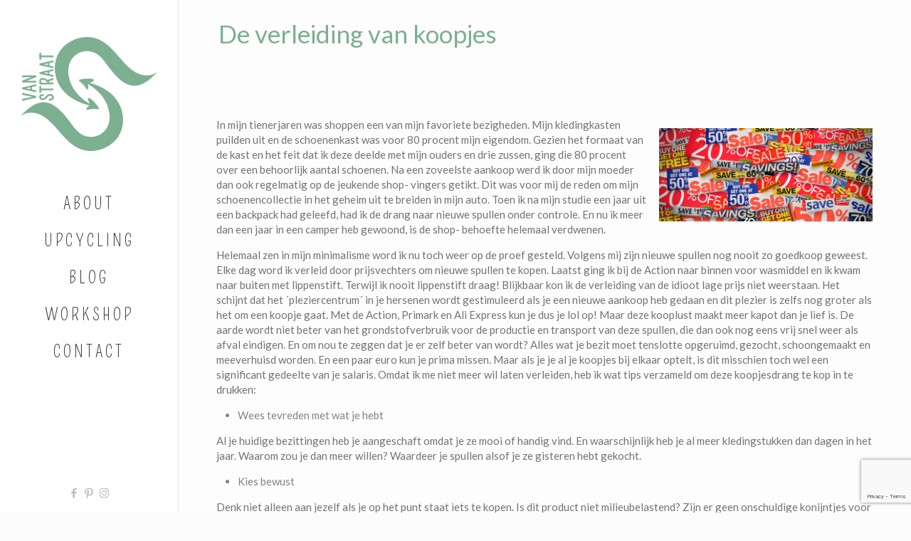

--- FILE ---
content_type: text/html; charset=utf-8
request_url: https://www.google.com/recaptcha/api2/anchor?ar=1&k=6LeG278UAAAAADAgQJeP2NRAI5IiuwaloQDVD7Li&co=aHR0cHM6Ly92YW5zdHJhYXQubmw6NDQz&hl=en&v=PoyoqOPhxBO7pBk68S4YbpHZ&size=invisible&anchor-ms=20000&execute-ms=30000&cb=fd4n6oeohxlp
body_size: 48847
content:
<!DOCTYPE HTML><html dir="ltr" lang="en"><head><meta http-equiv="Content-Type" content="text/html; charset=UTF-8">
<meta http-equiv="X-UA-Compatible" content="IE=edge">
<title>reCAPTCHA</title>
<style type="text/css">
/* cyrillic-ext */
@font-face {
  font-family: 'Roboto';
  font-style: normal;
  font-weight: 400;
  font-stretch: 100%;
  src: url(//fonts.gstatic.com/s/roboto/v48/KFO7CnqEu92Fr1ME7kSn66aGLdTylUAMa3GUBHMdazTgWw.woff2) format('woff2');
  unicode-range: U+0460-052F, U+1C80-1C8A, U+20B4, U+2DE0-2DFF, U+A640-A69F, U+FE2E-FE2F;
}
/* cyrillic */
@font-face {
  font-family: 'Roboto';
  font-style: normal;
  font-weight: 400;
  font-stretch: 100%;
  src: url(//fonts.gstatic.com/s/roboto/v48/KFO7CnqEu92Fr1ME7kSn66aGLdTylUAMa3iUBHMdazTgWw.woff2) format('woff2');
  unicode-range: U+0301, U+0400-045F, U+0490-0491, U+04B0-04B1, U+2116;
}
/* greek-ext */
@font-face {
  font-family: 'Roboto';
  font-style: normal;
  font-weight: 400;
  font-stretch: 100%;
  src: url(//fonts.gstatic.com/s/roboto/v48/KFO7CnqEu92Fr1ME7kSn66aGLdTylUAMa3CUBHMdazTgWw.woff2) format('woff2');
  unicode-range: U+1F00-1FFF;
}
/* greek */
@font-face {
  font-family: 'Roboto';
  font-style: normal;
  font-weight: 400;
  font-stretch: 100%;
  src: url(//fonts.gstatic.com/s/roboto/v48/KFO7CnqEu92Fr1ME7kSn66aGLdTylUAMa3-UBHMdazTgWw.woff2) format('woff2');
  unicode-range: U+0370-0377, U+037A-037F, U+0384-038A, U+038C, U+038E-03A1, U+03A3-03FF;
}
/* math */
@font-face {
  font-family: 'Roboto';
  font-style: normal;
  font-weight: 400;
  font-stretch: 100%;
  src: url(//fonts.gstatic.com/s/roboto/v48/KFO7CnqEu92Fr1ME7kSn66aGLdTylUAMawCUBHMdazTgWw.woff2) format('woff2');
  unicode-range: U+0302-0303, U+0305, U+0307-0308, U+0310, U+0312, U+0315, U+031A, U+0326-0327, U+032C, U+032F-0330, U+0332-0333, U+0338, U+033A, U+0346, U+034D, U+0391-03A1, U+03A3-03A9, U+03B1-03C9, U+03D1, U+03D5-03D6, U+03F0-03F1, U+03F4-03F5, U+2016-2017, U+2034-2038, U+203C, U+2040, U+2043, U+2047, U+2050, U+2057, U+205F, U+2070-2071, U+2074-208E, U+2090-209C, U+20D0-20DC, U+20E1, U+20E5-20EF, U+2100-2112, U+2114-2115, U+2117-2121, U+2123-214F, U+2190, U+2192, U+2194-21AE, U+21B0-21E5, U+21F1-21F2, U+21F4-2211, U+2213-2214, U+2216-22FF, U+2308-230B, U+2310, U+2319, U+231C-2321, U+2336-237A, U+237C, U+2395, U+239B-23B7, U+23D0, U+23DC-23E1, U+2474-2475, U+25AF, U+25B3, U+25B7, U+25BD, U+25C1, U+25CA, U+25CC, U+25FB, U+266D-266F, U+27C0-27FF, U+2900-2AFF, U+2B0E-2B11, U+2B30-2B4C, U+2BFE, U+3030, U+FF5B, U+FF5D, U+1D400-1D7FF, U+1EE00-1EEFF;
}
/* symbols */
@font-face {
  font-family: 'Roboto';
  font-style: normal;
  font-weight: 400;
  font-stretch: 100%;
  src: url(//fonts.gstatic.com/s/roboto/v48/KFO7CnqEu92Fr1ME7kSn66aGLdTylUAMaxKUBHMdazTgWw.woff2) format('woff2');
  unicode-range: U+0001-000C, U+000E-001F, U+007F-009F, U+20DD-20E0, U+20E2-20E4, U+2150-218F, U+2190, U+2192, U+2194-2199, U+21AF, U+21E6-21F0, U+21F3, U+2218-2219, U+2299, U+22C4-22C6, U+2300-243F, U+2440-244A, U+2460-24FF, U+25A0-27BF, U+2800-28FF, U+2921-2922, U+2981, U+29BF, U+29EB, U+2B00-2BFF, U+4DC0-4DFF, U+FFF9-FFFB, U+10140-1018E, U+10190-1019C, U+101A0, U+101D0-101FD, U+102E0-102FB, U+10E60-10E7E, U+1D2C0-1D2D3, U+1D2E0-1D37F, U+1F000-1F0FF, U+1F100-1F1AD, U+1F1E6-1F1FF, U+1F30D-1F30F, U+1F315, U+1F31C, U+1F31E, U+1F320-1F32C, U+1F336, U+1F378, U+1F37D, U+1F382, U+1F393-1F39F, U+1F3A7-1F3A8, U+1F3AC-1F3AF, U+1F3C2, U+1F3C4-1F3C6, U+1F3CA-1F3CE, U+1F3D4-1F3E0, U+1F3ED, U+1F3F1-1F3F3, U+1F3F5-1F3F7, U+1F408, U+1F415, U+1F41F, U+1F426, U+1F43F, U+1F441-1F442, U+1F444, U+1F446-1F449, U+1F44C-1F44E, U+1F453, U+1F46A, U+1F47D, U+1F4A3, U+1F4B0, U+1F4B3, U+1F4B9, U+1F4BB, U+1F4BF, U+1F4C8-1F4CB, U+1F4D6, U+1F4DA, U+1F4DF, U+1F4E3-1F4E6, U+1F4EA-1F4ED, U+1F4F7, U+1F4F9-1F4FB, U+1F4FD-1F4FE, U+1F503, U+1F507-1F50B, U+1F50D, U+1F512-1F513, U+1F53E-1F54A, U+1F54F-1F5FA, U+1F610, U+1F650-1F67F, U+1F687, U+1F68D, U+1F691, U+1F694, U+1F698, U+1F6AD, U+1F6B2, U+1F6B9-1F6BA, U+1F6BC, U+1F6C6-1F6CF, U+1F6D3-1F6D7, U+1F6E0-1F6EA, U+1F6F0-1F6F3, U+1F6F7-1F6FC, U+1F700-1F7FF, U+1F800-1F80B, U+1F810-1F847, U+1F850-1F859, U+1F860-1F887, U+1F890-1F8AD, U+1F8B0-1F8BB, U+1F8C0-1F8C1, U+1F900-1F90B, U+1F93B, U+1F946, U+1F984, U+1F996, U+1F9E9, U+1FA00-1FA6F, U+1FA70-1FA7C, U+1FA80-1FA89, U+1FA8F-1FAC6, U+1FACE-1FADC, U+1FADF-1FAE9, U+1FAF0-1FAF8, U+1FB00-1FBFF;
}
/* vietnamese */
@font-face {
  font-family: 'Roboto';
  font-style: normal;
  font-weight: 400;
  font-stretch: 100%;
  src: url(//fonts.gstatic.com/s/roboto/v48/KFO7CnqEu92Fr1ME7kSn66aGLdTylUAMa3OUBHMdazTgWw.woff2) format('woff2');
  unicode-range: U+0102-0103, U+0110-0111, U+0128-0129, U+0168-0169, U+01A0-01A1, U+01AF-01B0, U+0300-0301, U+0303-0304, U+0308-0309, U+0323, U+0329, U+1EA0-1EF9, U+20AB;
}
/* latin-ext */
@font-face {
  font-family: 'Roboto';
  font-style: normal;
  font-weight: 400;
  font-stretch: 100%;
  src: url(//fonts.gstatic.com/s/roboto/v48/KFO7CnqEu92Fr1ME7kSn66aGLdTylUAMa3KUBHMdazTgWw.woff2) format('woff2');
  unicode-range: U+0100-02BA, U+02BD-02C5, U+02C7-02CC, U+02CE-02D7, U+02DD-02FF, U+0304, U+0308, U+0329, U+1D00-1DBF, U+1E00-1E9F, U+1EF2-1EFF, U+2020, U+20A0-20AB, U+20AD-20C0, U+2113, U+2C60-2C7F, U+A720-A7FF;
}
/* latin */
@font-face {
  font-family: 'Roboto';
  font-style: normal;
  font-weight: 400;
  font-stretch: 100%;
  src: url(//fonts.gstatic.com/s/roboto/v48/KFO7CnqEu92Fr1ME7kSn66aGLdTylUAMa3yUBHMdazQ.woff2) format('woff2');
  unicode-range: U+0000-00FF, U+0131, U+0152-0153, U+02BB-02BC, U+02C6, U+02DA, U+02DC, U+0304, U+0308, U+0329, U+2000-206F, U+20AC, U+2122, U+2191, U+2193, U+2212, U+2215, U+FEFF, U+FFFD;
}
/* cyrillic-ext */
@font-face {
  font-family: 'Roboto';
  font-style: normal;
  font-weight: 500;
  font-stretch: 100%;
  src: url(//fonts.gstatic.com/s/roboto/v48/KFO7CnqEu92Fr1ME7kSn66aGLdTylUAMa3GUBHMdazTgWw.woff2) format('woff2');
  unicode-range: U+0460-052F, U+1C80-1C8A, U+20B4, U+2DE0-2DFF, U+A640-A69F, U+FE2E-FE2F;
}
/* cyrillic */
@font-face {
  font-family: 'Roboto';
  font-style: normal;
  font-weight: 500;
  font-stretch: 100%;
  src: url(//fonts.gstatic.com/s/roboto/v48/KFO7CnqEu92Fr1ME7kSn66aGLdTylUAMa3iUBHMdazTgWw.woff2) format('woff2');
  unicode-range: U+0301, U+0400-045F, U+0490-0491, U+04B0-04B1, U+2116;
}
/* greek-ext */
@font-face {
  font-family: 'Roboto';
  font-style: normal;
  font-weight: 500;
  font-stretch: 100%;
  src: url(//fonts.gstatic.com/s/roboto/v48/KFO7CnqEu92Fr1ME7kSn66aGLdTylUAMa3CUBHMdazTgWw.woff2) format('woff2');
  unicode-range: U+1F00-1FFF;
}
/* greek */
@font-face {
  font-family: 'Roboto';
  font-style: normal;
  font-weight: 500;
  font-stretch: 100%;
  src: url(//fonts.gstatic.com/s/roboto/v48/KFO7CnqEu92Fr1ME7kSn66aGLdTylUAMa3-UBHMdazTgWw.woff2) format('woff2');
  unicode-range: U+0370-0377, U+037A-037F, U+0384-038A, U+038C, U+038E-03A1, U+03A3-03FF;
}
/* math */
@font-face {
  font-family: 'Roboto';
  font-style: normal;
  font-weight: 500;
  font-stretch: 100%;
  src: url(//fonts.gstatic.com/s/roboto/v48/KFO7CnqEu92Fr1ME7kSn66aGLdTylUAMawCUBHMdazTgWw.woff2) format('woff2');
  unicode-range: U+0302-0303, U+0305, U+0307-0308, U+0310, U+0312, U+0315, U+031A, U+0326-0327, U+032C, U+032F-0330, U+0332-0333, U+0338, U+033A, U+0346, U+034D, U+0391-03A1, U+03A3-03A9, U+03B1-03C9, U+03D1, U+03D5-03D6, U+03F0-03F1, U+03F4-03F5, U+2016-2017, U+2034-2038, U+203C, U+2040, U+2043, U+2047, U+2050, U+2057, U+205F, U+2070-2071, U+2074-208E, U+2090-209C, U+20D0-20DC, U+20E1, U+20E5-20EF, U+2100-2112, U+2114-2115, U+2117-2121, U+2123-214F, U+2190, U+2192, U+2194-21AE, U+21B0-21E5, U+21F1-21F2, U+21F4-2211, U+2213-2214, U+2216-22FF, U+2308-230B, U+2310, U+2319, U+231C-2321, U+2336-237A, U+237C, U+2395, U+239B-23B7, U+23D0, U+23DC-23E1, U+2474-2475, U+25AF, U+25B3, U+25B7, U+25BD, U+25C1, U+25CA, U+25CC, U+25FB, U+266D-266F, U+27C0-27FF, U+2900-2AFF, U+2B0E-2B11, U+2B30-2B4C, U+2BFE, U+3030, U+FF5B, U+FF5D, U+1D400-1D7FF, U+1EE00-1EEFF;
}
/* symbols */
@font-face {
  font-family: 'Roboto';
  font-style: normal;
  font-weight: 500;
  font-stretch: 100%;
  src: url(//fonts.gstatic.com/s/roboto/v48/KFO7CnqEu92Fr1ME7kSn66aGLdTylUAMaxKUBHMdazTgWw.woff2) format('woff2');
  unicode-range: U+0001-000C, U+000E-001F, U+007F-009F, U+20DD-20E0, U+20E2-20E4, U+2150-218F, U+2190, U+2192, U+2194-2199, U+21AF, U+21E6-21F0, U+21F3, U+2218-2219, U+2299, U+22C4-22C6, U+2300-243F, U+2440-244A, U+2460-24FF, U+25A0-27BF, U+2800-28FF, U+2921-2922, U+2981, U+29BF, U+29EB, U+2B00-2BFF, U+4DC0-4DFF, U+FFF9-FFFB, U+10140-1018E, U+10190-1019C, U+101A0, U+101D0-101FD, U+102E0-102FB, U+10E60-10E7E, U+1D2C0-1D2D3, U+1D2E0-1D37F, U+1F000-1F0FF, U+1F100-1F1AD, U+1F1E6-1F1FF, U+1F30D-1F30F, U+1F315, U+1F31C, U+1F31E, U+1F320-1F32C, U+1F336, U+1F378, U+1F37D, U+1F382, U+1F393-1F39F, U+1F3A7-1F3A8, U+1F3AC-1F3AF, U+1F3C2, U+1F3C4-1F3C6, U+1F3CA-1F3CE, U+1F3D4-1F3E0, U+1F3ED, U+1F3F1-1F3F3, U+1F3F5-1F3F7, U+1F408, U+1F415, U+1F41F, U+1F426, U+1F43F, U+1F441-1F442, U+1F444, U+1F446-1F449, U+1F44C-1F44E, U+1F453, U+1F46A, U+1F47D, U+1F4A3, U+1F4B0, U+1F4B3, U+1F4B9, U+1F4BB, U+1F4BF, U+1F4C8-1F4CB, U+1F4D6, U+1F4DA, U+1F4DF, U+1F4E3-1F4E6, U+1F4EA-1F4ED, U+1F4F7, U+1F4F9-1F4FB, U+1F4FD-1F4FE, U+1F503, U+1F507-1F50B, U+1F50D, U+1F512-1F513, U+1F53E-1F54A, U+1F54F-1F5FA, U+1F610, U+1F650-1F67F, U+1F687, U+1F68D, U+1F691, U+1F694, U+1F698, U+1F6AD, U+1F6B2, U+1F6B9-1F6BA, U+1F6BC, U+1F6C6-1F6CF, U+1F6D3-1F6D7, U+1F6E0-1F6EA, U+1F6F0-1F6F3, U+1F6F7-1F6FC, U+1F700-1F7FF, U+1F800-1F80B, U+1F810-1F847, U+1F850-1F859, U+1F860-1F887, U+1F890-1F8AD, U+1F8B0-1F8BB, U+1F8C0-1F8C1, U+1F900-1F90B, U+1F93B, U+1F946, U+1F984, U+1F996, U+1F9E9, U+1FA00-1FA6F, U+1FA70-1FA7C, U+1FA80-1FA89, U+1FA8F-1FAC6, U+1FACE-1FADC, U+1FADF-1FAE9, U+1FAF0-1FAF8, U+1FB00-1FBFF;
}
/* vietnamese */
@font-face {
  font-family: 'Roboto';
  font-style: normal;
  font-weight: 500;
  font-stretch: 100%;
  src: url(//fonts.gstatic.com/s/roboto/v48/KFO7CnqEu92Fr1ME7kSn66aGLdTylUAMa3OUBHMdazTgWw.woff2) format('woff2');
  unicode-range: U+0102-0103, U+0110-0111, U+0128-0129, U+0168-0169, U+01A0-01A1, U+01AF-01B0, U+0300-0301, U+0303-0304, U+0308-0309, U+0323, U+0329, U+1EA0-1EF9, U+20AB;
}
/* latin-ext */
@font-face {
  font-family: 'Roboto';
  font-style: normal;
  font-weight: 500;
  font-stretch: 100%;
  src: url(//fonts.gstatic.com/s/roboto/v48/KFO7CnqEu92Fr1ME7kSn66aGLdTylUAMa3KUBHMdazTgWw.woff2) format('woff2');
  unicode-range: U+0100-02BA, U+02BD-02C5, U+02C7-02CC, U+02CE-02D7, U+02DD-02FF, U+0304, U+0308, U+0329, U+1D00-1DBF, U+1E00-1E9F, U+1EF2-1EFF, U+2020, U+20A0-20AB, U+20AD-20C0, U+2113, U+2C60-2C7F, U+A720-A7FF;
}
/* latin */
@font-face {
  font-family: 'Roboto';
  font-style: normal;
  font-weight: 500;
  font-stretch: 100%;
  src: url(//fonts.gstatic.com/s/roboto/v48/KFO7CnqEu92Fr1ME7kSn66aGLdTylUAMa3yUBHMdazQ.woff2) format('woff2');
  unicode-range: U+0000-00FF, U+0131, U+0152-0153, U+02BB-02BC, U+02C6, U+02DA, U+02DC, U+0304, U+0308, U+0329, U+2000-206F, U+20AC, U+2122, U+2191, U+2193, U+2212, U+2215, U+FEFF, U+FFFD;
}
/* cyrillic-ext */
@font-face {
  font-family: 'Roboto';
  font-style: normal;
  font-weight: 900;
  font-stretch: 100%;
  src: url(//fonts.gstatic.com/s/roboto/v48/KFO7CnqEu92Fr1ME7kSn66aGLdTylUAMa3GUBHMdazTgWw.woff2) format('woff2');
  unicode-range: U+0460-052F, U+1C80-1C8A, U+20B4, U+2DE0-2DFF, U+A640-A69F, U+FE2E-FE2F;
}
/* cyrillic */
@font-face {
  font-family: 'Roboto';
  font-style: normal;
  font-weight: 900;
  font-stretch: 100%;
  src: url(//fonts.gstatic.com/s/roboto/v48/KFO7CnqEu92Fr1ME7kSn66aGLdTylUAMa3iUBHMdazTgWw.woff2) format('woff2');
  unicode-range: U+0301, U+0400-045F, U+0490-0491, U+04B0-04B1, U+2116;
}
/* greek-ext */
@font-face {
  font-family: 'Roboto';
  font-style: normal;
  font-weight: 900;
  font-stretch: 100%;
  src: url(//fonts.gstatic.com/s/roboto/v48/KFO7CnqEu92Fr1ME7kSn66aGLdTylUAMa3CUBHMdazTgWw.woff2) format('woff2');
  unicode-range: U+1F00-1FFF;
}
/* greek */
@font-face {
  font-family: 'Roboto';
  font-style: normal;
  font-weight: 900;
  font-stretch: 100%;
  src: url(//fonts.gstatic.com/s/roboto/v48/KFO7CnqEu92Fr1ME7kSn66aGLdTylUAMa3-UBHMdazTgWw.woff2) format('woff2');
  unicode-range: U+0370-0377, U+037A-037F, U+0384-038A, U+038C, U+038E-03A1, U+03A3-03FF;
}
/* math */
@font-face {
  font-family: 'Roboto';
  font-style: normal;
  font-weight: 900;
  font-stretch: 100%;
  src: url(//fonts.gstatic.com/s/roboto/v48/KFO7CnqEu92Fr1ME7kSn66aGLdTylUAMawCUBHMdazTgWw.woff2) format('woff2');
  unicode-range: U+0302-0303, U+0305, U+0307-0308, U+0310, U+0312, U+0315, U+031A, U+0326-0327, U+032C, U+032F-0330, U+0332-0333, U+0338, U+033A, U+0346, U+034D, U+0391-03A1, U+03A3-03A9, U+03B1-03C9, U+03D1, U+03D5-03D6, U+03F0-03F1, U+03F4-03F5, U+2016-2017, U+2034-2038, U+203C, U+2040, U+2043, U+2047, U+2050, U+2057, U+205F, U+2070-2071, U+2074-208E, U+2090-209C, U+20D0-20DC, U+20E1, U+20E5-20EF, U+2100-2112, U+2114-2115, U+2117-2121, U+2123-214F, U+2190, U+2192, U+2194-21AE, U+21B0-21E5, U+21F1-21F2, U+21F4-2211, U+2213-2214, U+2216-22FF, U+2308-230B, U+2310, U+2319, U+231C-2321, U+2336-237A, U+237C, U+2395, U+239B-23B7, U+23D0, U+23DC-23E1, U+2474-2475, U+25AF, U+25B3, U+25B7, U+25BD, U+25C1, U+25CA, U+25CC, U+25FB, U+266D-266F, U+27C0-27FF, U+2900-2AFF, U+2B0E-2B11, U+2B30-2B4C, U+2BFE, U+3030, U+FF5B, U+FF5D, U+1D400-1D7FF, U+1EE00-1EEFF;
}
/* symbols */
@font-face {
  font-family: 'Roboto';
  font-style: normal;
  font-weight: 900;
  font-stretch: 100%;
  src: url(//fonts.gstatic.com/s/roboto/v48/KFO7CnqEu92Fr1ME7kSn66aGLdTylUAMaxKUBHMdazTgWw.woff2) format('woff2');
  unicode-range: U+0001-000C, U+000E-001F, U+007F-009F, U+20DD-20E0, U+20E2-20E4, U+2150-218F, U+2190, U+2192, U+2194-2199, U+21AF, U+21E6-21F0, U+21F3, U+2218-2219, U+2299, U+22C4-22C6, U+2300-243F, U+2440-244A, U+2460-24FF, U+25A0-27BF, U+2800-28FF, U+2921-2922, U+2981, U+29BF, U+29EB, U+2B00-2BFF, U+4DC0-4DFF, U+FFF9-FFFB, U+10140-1018E, U+10190-1019C, U+101A0, U+101D0-101FD, U+102E0-102FB, U+10E60-10E7E, U+1D2C0-1D2D3, U+1D2E0-1D37F, U+1F000-1F0FF, U+1F100-1F1AD, U+1F1E6-1F1FF, U+1F30D-1F30F, U+1F315, U+1F31C, U+1F31E, U+1F320-1F32C, U+1F336, U+1F378, U+1F37D, U+1F382, U+1F393-1F39F, U+1F3A7-1F3A8, U+1F3AC-1F3AF, U+1F3C2, U+1F3C4-1F3C6, U+1F3CA-1F3CE, U+1F3D4-1F3E0, U+1F3ED, U+1F3F1-1F3F3, U+1F3F5-1F3F7, U+1F408, U+1F415, U+1F41F, U+1F426, U+1F43F, U+1F441-1F442, U+1F444, U+1F446-1F449, U+1F44C-1F44E, U+1F453, U+1F46A, U+1F47D, U+1F4A3, U+1F4B0, U+1F4B3, U+1F4B9, U+1F4BB, U+1F4BF, U+1F4C8-1F4CB, U+1F4D6, U+1F4DA, U+1F4DF, U+1F4E3-1F4E6, U+1F4EA-1F4ED, U+1F4F7, U+1F4F9-1F4FB, U+1F4FD-1F4FE, U+1F503, U+1F507-1F50B, U+1F50D, U+1F512-1F513, U+1F53E-1F54A, U+1F54F-1F5FA, U+1F610, U+1F650-1F67F, U+1F687, U+1F68D, U+1F691, U+1F694, U+1F698, U+1F6AD, U+1F6B2, U+1F6B9-1F6BA, U+1F6BC, U+1F6C6-1F6CF, U+1F6D3-1F6D7, U+1F6E0-1F6EA, U+1F6F0-1F6F3, U+1F6F7-1F6FC, U+1F700-1F7FF, U+1F800-1F80B, U+1F810-1F847, U+1F850-1F859, U+1F860-1F887, U+1F890-1F8AD, U+1F8B0-1F8BB, U+1F8C0-1F8C1, U+1F900-1F90B, U+1F93B, U+1F946, U+1F984, U+1F996, U+1F9E9, U+1FA00-1FA6F, U+1FA70-1FA7C, U+1FA80-1FA89, U+1FA8F-1FAC6, U+1FACE-1FADC, U+1FADF-1FAE9, U+1FAF0-1FAF8, U+1FB00-1FBFF;
}
/* vietnamese */
@font-face {
  font-family: 'Roboto';
  font-style: normal;
  font-weight: 900;
  font-stretch: 100%;
  src: url(//fonts.gstatic.com/s/roboto/v48/KFO7CnqEu92Fr1ME7kSn66aGLdTylUAMa3OUBHMdazTgWw.woff2) format('woff2');
  unicode-range: U+0102-0103, U+0110-0111, U+0128-0129, U+0168-0169, U+01A0-01A1, U+01AF-01B0, U+0300-0301, U+0303-0304, U+0308-0309, U+0323, U+0329, U+1EA0-1EF9, U+20AB;
}
/* latin-ext */
@font-face {
  font-family: 'Roboto';
  font-style: normal;
  font-weight: 900;
  font-stretch: 100%;
  src: url(//fonts.gstatic.com/s/roboto/v48/KFO7CnqEu92Fr1ME7kSn66aGLdTylUAMa3KUBHMdazTgWw.woff2) format('woff2');
  unicode-range: U+0100-02BA, U+02BD-02C5, U+02C7-02CC, U+02CE-02D7, U+02DD-02FF, U+0304, U+0308, U+0329, U+1D00-1DBF, U+1E00-1E9F, U+1EF2-1EFF, U+2020, U+20A0-20AB, U+20AD-20C0, U+2113, U+2C60-2C7F, U+A720-A7FF;
}
/* latin */
@font-face {
  font-family: 'Roboto';
  font-style: normal;
  font-weight: 900;
  font-stretch: 100%;
  src: url(//fonts.gstatic.com/s/roboto/v48/KFO7CnqEu92Fr1ME7kSn66aGLdTylUAMa3yUBHMdazQ.woff2) format('woff2');
  unicode-range: U+0000-00FF, U+0131, U+0152-0153, U+02BB-02BC, U+02C6, U+02DA, U+02DC, U+0304, U+0308, U+0329, U+2000-206F, U+20AC, U+2122, U+2191, U+2193, U+2212, U+2215, U+FEFF, U+FFFD;
}

</style>
<link rel="stylesheet" type="text/css" href="https://www.gstatic.com/recaptcha/releases/PoyoqOPhxBO7pBk68S4YbpHZ/styles__ltr.css">
<script nonce="7BYLsi2DYPqsSwYbts-kDw" type="text/javascript">window['__recaptcha_api'] = 'https://www.google.com/recaptcha/api2/';</script>
<script type="text/javascript" src="https://www.gstatic.com/recaptcha/releases/PoyoqOPhxBO7pBk68S4YbpHZ/recaptcha__en.js" nonce="7BYLsi2DYPqsSwYbts-kDw">
      
    </script></head>
<body><div id="rc-anchor-alert" class="rc-anchor-alert"></div>
<input type="hidden" id="recaptcha-token" value="[base64]">
<script type="text/javascript" nonce="7BYLsi2DYPqsSwYbts-kDw">
      recaptcha.anchor.Main.init("[\x22ainput\x22,[\x22bgdata\x22,\x22\x22,\[base64]/[base64]/MjU1Ong/[base64]/[base64]/[base64]/[base64]/[base64]/[base64]/[base64]/[base64]/[base64]/[base64]/[base64]/[base64]/[base64]/[base64]/[base64]\\u003d\x22,\[base64]\\u003d\\u003d\x22,\x22w79Gw605d8KswovDuh3DrkU0YVVbwrTCnyrDgiXCvzdpwqHCpDjCrUs9w6c/[base64]/CqsO6ZBvClFHCvEMFwqvDhcKFPsKHYsKvw59Rwq/DgsOzwq8Fw4XCs8KPw53CtSLDsW1uUsO/wqEqOH7CrcKBw5fCicORwobCmVnCl8O1w4bCsjHDpcKow6HCg8KHw7N+KS9XJcOnwrwDwpxcPsO2CwscR8KnIFLDg8K8HMKfw5bCkh/CjAV2SWVjwqvDrxUfVVjCqsK4PinDgMOdw5lHO23Cqh/Dg8Omw5glw7LDtcOaawfDm8OQw5ocbcKCwonDgsKnOiQlSHrDu0kQwpx2C8KmKMOUwrAwwoohw5jCuMOFPMKZw6ZkwqzCk8OBwpYHw7/Ci2PDvsOlFVFPwq/CtUM1KMKjacOEwrjCtMOvw5zDpnfCssK7X34yw4/DhEnCqljDpGjDu8KEwqM1woTCu8O5wr1ZQDZTCsOOZFcHwrLCqxF5UBthSMOSY8Ouwp/DtzwtwpHDkwJ6w6rDq8ONwptVwpLCtnTCi3/CnMK3QcKBO8OPw7oHwpZrwqXCtMOTe1BiTSPChcKxw55Cw53CiCgtw7FYGsKGwrDDjMKIAMK1wqXDp8K/w4Myw6xqNFxbwpEVEx/Cl1zDoMOHCF3CrGLDsxN5NcOtwqDDj0oPwoHCrMKuP19Xw6nDsMOOQsKxMyHDmAPCjB48wplNbADCu8O1w4Q0fE7DpT/[base64]/ClcKFfsKCwosqw6PDu8ObGS/CsW3CoX3CjVLChsOeQsOvRMKFa1/Dk8KZw5XCicOoQMK0w7XDhcO3T8KdO8KtOcOCw4hdVsOOEcO0w7DCn8KhwrouwqV/wpsQw5Mkw7LDlMKJw7PCm8KKThsEJA10blJ6wqUsw73DusOgw6XCmk/CpcOJcjkfwrpVIkMPw5tecXLDpj3CkCEswpxKw7UUwpdKw4UHwq7DrjNmf8O/w4HCqApJwpDCoFTDu8KSecKXw7vDqcOCwoDDuMO9w4PDgAvCmnJzw5jCiE18OMOPw60gwqTChw7ClMKEVcKUwpvDiMOcDMKvw5lXFArDscOqJzt3B39OPWgtF3TDnMO9a0MdwrxPwpYzEjJJwr/DjMOhZ0RKXMKPVmYdUCEnVsOOXcKPK8KmCsKfwotbw7Rzwp47wp4Xw45hWRQWNVlBwrYLZA/[base64]/[base64]/CgyUiwodofiYewohaw67Cmnh2wr9KHcKNwoDCvcOQw4o9w69FAMOawqnDpMKpGsKiwrPCol7CmRXCq8OPwoLDt0kxMhVnwoDDiT7DpMKLAynCtShSw5rCoQjCpCQZw4tOwrvDv8Kjw4VlwrbClFLDt8OBwoBhDAEAw6o3MMOOwq/CnG3DmhbDigLCtMOxwqZ4wojDm8KKw6vCszwze8OswoLDqsKBw4MaMmTDhMO0wqM5X8K5wqPCpMOuw6nDt8KWw6jCnhrDhcKAw5F/w65LwoYpDsOWTsKrwoBBK8K6w7XCocO2w487awJlcjPDnXPClnPCkWHCsF0iXcKqRcO0BcKySAF3w7k/[base64]/DkcOLw5HCszRdLsOgQw5Kw6Zsw6fDtSbCkMKWw7cew7PDqsOPV8ORGcKGSMKSdcOCwqciQsOuJUIFfMK1w4nCrsORwqrCicKmw7HCvMKaB01uCl/Cq8OaM1ZlXzAZBhVyw5jCiMKLNzfCmcOqG1LCsG9hwoIYw5jCi8K1w5VJL8OZwpE3agTCp8Ofw6FPAzDDpUJfw5/Cv8OTw4XClRvDlmHDgcK3wpswwrsrbjYXw6/CmSfCnsOqwr1Aw47DpMKrWsOUw6hUwpxAw6HCrHbDm8OLPnXDgsOWw6zDicOnd8KTw41Hwp8raU8dMyx3G3rDgHZmwq8Ww4nDicOiw6vDsMO9C8OAw6sPZsKGc8Kiw6TCvC4NHzjCn3nDgmDDm8K+w7HDqsK4wpJxw6YefgbDkA/[base64]/CoMODwooCw67DnVjCkcOiworDgDsMWsKIwqHDuFBtw6pGXMOLw5QnAMOyLSh4w7UFb8KtEBUlw6EWw6dIwoBedSRcHALCusOAXAHCqQgtw6LDgMKQw6/DqmDDoWnCncKxw5Akw5zCnnBkGcOCw5Qgw5/DiyTDkB3Dk8OJw6nChEvCucOnwp3Cv0LDtcO4wpfCvsK0wrjCpWcaA8OSw4wAw5PCgsOuYkTCrcOLWF7DsV/DnRAqwrvDrAXCr03DssKQI1DCiMKdw4Z5e8KTNTo/IwLDr1AqwoFkCwDCnhjDp8Ozwr8Ywpxcw5xfNcO1wo9POMKJwrEMdBVdw5TDjcO7AsOrTiQ1wqVvX8KZwpIpPFJMw7fDmcOEw7QaY0TDncO3N8OcwpnCm8Kowr7DsC7CqcKeOjfDtl/CoE/[base64]/CrcODwoQ/[base64]/DhR88wotSw6A9GMOwwoFsDVDDtMKYw4Z+GV9pPMOrw7bDu2QPOhrDrhbCpMOiwpJvw7LDhwvDj8Ove8OVwq7CksOLw5R2w6UHw5HDrMOKw7pIwpEuwoLDs8ObIsOIb8K1Vl0fdMO/w4PCqsO4DMKcw6/ClmTDtcKfYQDDusOeVBpiwp0gTMOVfcKMKMOMHcOIwpTCrD5rwpNLw543wro7w4fCpcKMwrDDkkfDtGDDjn5gZMOIc8OrwoZiw4PDgQ3DtMO+cMOCw4YZdhI6w4oXwoE6McKLw6coZzE8wqvDg0lNSMKfTG/CvDJNwpwCUzjDh8ObccOJw6DCnHciw4jClsKTUS7DhldMw505HsK4dcOrRi1JAMKswprDn8O1IQ5HUA8zwqvDqyjCnW7DlsOETj8LL8KNI8O2wrwBBsOrw7DCnDbDmBzCkDvChltuwrZrYn95w6LCrMK1eRLDucONw4TClEZIwr96w6fDhT/Co8KhLcKxwrLDncKnw7DDgHvCm8OPwphzXXLDocKFwrvDuC1Kw59VBEDDgj9aQsO2w6DDtmRNw6JxB1HDgMKjfWogY3wlw6LCucOvBEvDrTR7wo4uw6PCscOQQsKXccOAw59Ow6dsCMK3wpLCmcKlUUjCpk3DsRMGwoTCmiJ+T8K6YA5/EWhuwqnClcKlPWp4Vw3DscOywpZyw5rCm8K/[base64]/LsK9w7Z2XilLwqg5wpvDj8O3QWbDgsKlNsOgMcKYw5fCgTBTSMKpwrhCFG/Cp2bCkiPDqsK6woVVJF3ClcKkw7bDmh9JYMO+wqnDjMKBAk7ClsOWwponR2cgw7pMw7TDscORMMODw7/CkcK2w64fw7JawrMRw4rDnsKJWMOlaGnCisKsRxUOMmnDoxtpcDzDtMKMS8OSwr0Mw4luw4lyw5HCoMKiwq55w7fCocKlw45gw4rDlsOGwokBasOPN8ONf8OSGFJsFxfCssOHcMKiw4HCucOrw7DCmGArwpXCrl8fEV/CkyrDnFDClcKEalTCm8OIESUewqTCssKSwrMyYcKgw75zw5wKwrJrH2JJMMKOwqYLw5/Ct2fDh8OJGijCvG7DisOGwpYWRgxTbCbCtcO8FcKiQsKxVsKfw7sdwr/CscKwDcOPwpJkC8ORS0rDqWRfwrrDt8KCw4EvwoHDvMK9w6IjaMKYYMKdFcK2W8OeBwjDtFtYw7Jgwo/[base64]/DocOgCcK9wo0dGhY9FcKywo0tUj8YQTYCwrnDj8O9DcOvEMOnDCjCon/Co8OMKcOXLktbw5nDkMOSYsOwwpYZLsKeKTXDrsKdwoHCoTnDpgVHw6vDlMOJw7k8PFssP8ONKDHCsELCqnklw47Di8Kyw4rDrQDDmC1eeCZBR8KDwpshBcOnw4F5wplPGcKGwo3DlMOTw44wwovCsQ9UFDvCrcOiw6R9CcKgw6bDuMOXw6/Cgk88w5F+GwZ4cmxUwp1tw4hSwolrBsO2TMO+w7LDpxt0AcOTw5bDjMOiAUdLw63CqE/DimXDggbDvcK3Vg1PGcONTcOww5ZPwqHCgXLCpMK7w7zCksOhwosuS2pdLMOsWSPCo8K7LCYUw4IawrPDicO8w77CpMKHw4HCtyhZw57CvMK/wopxwrfDgwt6wr7Cu8KJw7Baw4gbIcKPQMOOwrTDlB1yaRMkwqPDusKzw4TCgQzDhArDiibCvSbCjSzDmwo2wqQVBSbDr8KKwp/CjMO/wp0/BGjCnMKLwo3DsEZfLMKXw4LCpmFdwrNuWgsfw50GHHPCmWYJw5YcNAx8woLCqFEzwrFDTcKwcgLDkn7CnMKPw7zDl8KFKsOtwpU7wrnCrsKVwqx+IMOzwrzDmsKMG8K2YBbDk8OGCSzDplAlH8KWwpjCl8OsV8KLd8Kyw4zChWnDjT/[base64]/Di3vDqsOXw6lsY8O7C1LChMKpKBAZYicUwoVUwpoabWzCp8OCZUvCsMKiK107w4w8VsOsw6DCuHvCjH/[base64]/DkcOwBcKFD8OfLHklwoMRwqXChcOzXsKZfmt0e8OFHSHCvm7DkTzDo8KEVcKHw4grLsKLw5rCq1xDwq3CtMOMecK5wo/CuwjDr2dYwrt4woY+wqBuwrgfw7kvR8K1TcKFw4rDoMOnO8O1OCLDpTg7Q8KwwrHDm8OXw4VBUMOqNMOEwo7DhsONYmhfwrrCslfDm8OGIcOpwpfCginCsDJzT8OIOxl6I8Oqw75Tw7o0woDClcOQNyRbw6TCnzTDqsK5LTFsw6rDrR7DksOxw6HDrgPCh0AYH0/[base64]/CgMKnFV3DkhAYLgzClGwTw5XDlcOSXQjDvR0lw5/[base64]/CvMO/esOWP8OGPMOWJAUNIyxLw6DCncKzNWBmwo/DtXnCqMK9w5XDkGPDo1kLw6gawr9+dcOyw4XDo344wpPDhE/CtMK7AsOAw5waEMK4dCk5CcKgw5RfwrTDghfDqcOMw53DvMKKwpocwoPCsAzDssK2HcKsw5fCkcO0wrzCsUvCgFlgN2HCqjMkw4osw7nCjR/[base64]/ChAfClnV0GcOtPMO8wovDjhnDqMONbCzDr2zCpGQkPcKvwpjCmhrCqRTCjHLDu1/DjiTClx12HRnCpsK8H8OZwqfCn8OsaygEwqLDtsOIw7c5VDhOEMOTwpc5GcOjw7Ixw6vDt8K7Qn5ewqfDpQJfwrjChEdTwrJUwpNVTi7CjsODw5nDtsKuUxbDuVDCr8OLZsOrwoR0S2nDslDDuUAaMcO6w4lvScKKBTHCkEDDqEdOw6kRChLDksOxw6w/wqXDh2XDsXp9FQ59OMOPXitAw4Z/L8OUw6tzwpxxfFEpw54ow77DmsOaFcO8w6rCkAfDo2kBRnTDg8KgJDVsw4nCnQLCgsKDwrgLVz/DqsOZHkDCt8OUNnR8c8KSV8OSw55TYnDDq8Khw6vDkTvDs8OQYMK5N8KEfsOQITB4J8OUwrLDj1B0wqEwHQvDgDbDvm3Du8OKIVc+w73DiMKfwrjCvMODw6YhwogTwpoYwqVsw70Bwp/DlsKjw5dIwqBlY0fCncKFwoU4wogaw55aL8KzJcOkw4jChMOUwrc5L0zDiMObw7fCnFPDnsKvw5vCjMO4wrkjYsOsRcKmS8OSQMOpwoY9bcO2bVUDw7/DlCRuw48bw7XCiAXDlMOnBsKJGhLDgsK6w7DDhiFjwrAZFBAuw40aRMKPPMOfw69qCihFwqlHETvCpX1CbsOSXwtvY8K+w5XDsV5xfcOndsKKTcOoCh/DtAXDo8KLw5/CnMKawr7CoMOdQcKhwog7YsKfw6kbw6DCgQoFwqpXwq/[base64]/KFhUP8KpNj1ww4pTw4Y/e33DrMOgH8OXwp9xw7d0w6E8w7NSwrl0w6HCk3jDiEcNH8OUJQY3Y8OKEsOhCRfCtg4PMkdEPAgXAcKpwp9Iw5wdwpPDusOUJ8KCAMO3wpnCtMOpIhfCk8Krw5bClwYKwr01w4PCpcKHb8K3JMOcbBEgwqp/TMOWEWwfw6jDuQTDv3VdwrJsFAbDkcOdGW54DjvDtcOMwpUDHMKXw43CpMOtw5/[base64]/[base64]/Dmh9rw7UQJxJvMk16wr8FeFkkFVwFBH3CoRxmw5fDhgDCqcOkw5PCj3Y6LhYgw5XDpSPCl8Oyw6hEw59Ew7XDjsOXwoMKfjnCs8OhwqQewpxOwoTCvcKHw6bDn3NrXTlsw5AfF1YVHinDq8Kcwp5abmNvU0gdwqPCvgrDgzvDgSzChB7Dq8K7bhIFwo/[base64]/CvcOJw4TDuDnCk8KkQMKoQjAeVcOZwoZCJsKkw44kaMOrw4VSVcOcP8Kuw4kKEMKuB8OxwqbChVtaw60sZ0/DgkvCscKjwr/[base64]/Cj8OFBFjCncO0wr/Co13CgMOWwoDDqE9Xw5rCpsOOMQFpwrszw6MiNRDDu35OPsOewqFtwpDDuRNSwrBYdcOhScKowrTCpcObwrjCn185wq9cwo/ClMKpw4HDlUjCgMK7OMO2w7/[base64]/Cv8KFFMKcwrJoJMOMDAMWXxBqwrRTw6FSBMO4dHrDuV5WMcOlwo3CisOQw5w/XFnDkcOVEG53C8O7worCsMKLwpnDmMO4wo7Dl8Onw5fCowtjQ8K/wro1WwZWw4DCig3CvsO8w7HDsMK4UcOgwoDDr8Klwo3CnShcwq8RK8OpwpVwwo5Dw7jDtMKiDFvCpQnClhBpw4cCDcODw4jDh8OlOcK+w7HCk8Kdw75sFyrDlsOgw4/Ct8ORagHDp1NRwoPDrTA+w7fDkXbCnndveEZTWMOTendJXVLDj0vCncOfw7PCoMO2CG/ClWvCmDljVgzCqsOqw7BXw7NXwrEzwoxTcRTCpFrDkMO4c8OQP8K/RT8mwpXCinQRw4/ChFbCvMKHacONZxvCrMO1wrDDjMKmw40Lw6nCqsOgwrrDslRcwrZqFXDDjMOTw6jDoMKdXSUtFQZNwpwJYcKhwo1vZcO5wrfDtMOawpLDmMKtw71rw4/DusOiw4pqwrEawqDDlg00e8KKT2lKwonDjsOJwrpZw6tXw5jCuSICYcKTEsO6HR0gK1tzJm8VABHCiTfDnwvCrcKgw6MuwoHDusOUckolWAtewp1zBcOvwoPDhsO5wp5VcsKVw5AEKMOPw4IqKcOnGkTCpMKxfxzCmcOuEmcOC8KBw5xXdwtLF3/CncOAEEhOBmzChB8Yw63Dtg1/w7HDmBrDjQgDw6fCnMOCJT7CmcOVNcKmw7ZzOsOrwqV5w6B5wrHCvsKHwpQEbifDjMOgLS05wqjCsApIIMOMFVrDvE4naXXDn8KbU3bCgsOtw7l5woTCjsKDLMOjVgXDsMOWJ25dPEADccOIJ1srwoN9QcO0w4TCkVpMAHXCvyXChAgEe8KKwqNqV2E7Vi/CoMKZw7IaKsKPdcOQfAAOw6JQwrHClRLCnMKdw5HDs8Kbw5rDoxgcwrPCqmsYw57DjcOyRMOXw4vCtcKGI0rDj8KwE8KsNsKiwo9mJ8OENUvCtMOaUjrDg8OVwofDo8O1bcKOw63Dj2DCusOEa8Kiwr4dMijDm8OCFMOnwqk/wqtaw6srPMKpTStQwrxww6ckEsKhw47Do0MoRcOqYwZJw4jDr8OpwpUxw6YlwqYdwrTDtsKhUMO+HMOOwoN1wqTClVTCtsO3K0siY8OaE8KYcF9HVmDCicKaXcK7wrl1N8KBwr1zwppRwqRHTsKjwp/Cl8KnwoU2JcKqQsOwZBrDhcO+wo7DnMKAw6PCg3NFWcKywrDCqTcZw6/[base64]/ClCfDlMKcwrzCpm/DosKgdS1ofSfCuhHDrcOzAcK+eHzCv8OiFnIpecOoXnDCkcKaBsOzw5BHYUIdw5bDiMKswqHDklQrw4DDgsKONMO7B8O7Xx/DlkFpUArCnnHCiCfDiS0ywpJjPMOBw7l3CsOCT8OpH8Oywph8Pz3DlcKxw6Jva8OwwqxAwrvCvC9vw7vDjDFhY14EBzjClcKqw45ywqfDt8OxwqZFw4PCqGQ9w5dKYsKwYMK0QcKGwpbCtMKsGx/CrWUQwpoXwo5Mwpo4w6VAL8Onw73CmToKPsOuHibDkcKRK1vDkW1+PWTCqzLDvGTDscODw59ywpcLOy/CpGYdw7/[base64]/wo/ClzXCj8OnwpgWw5TDhkbDgWNPNEgpGTnCrMKMwqYDQ8OdwrxXwognwqEAIcKhw7/DgcOiRBcvAcOmwr93w6nCpwVqMcOtTEHCnsO6NcKuXcOuw5dOw6xHXMOVYMKIEMOKw7LDl8Kvw4fCi8OlKS/DkcK0wpU5wpjDqlZEw6cjwp7DiyQqwrDCjGV/[base64]/Djh0lwqzCl8K/BGJFwokow7PCksOFwoUoV8O/aMKHw4E7w5t5QsKaw6LCkMOtwoF6ecOwHizCkRnDtsKyan/CkypfKcOFwqMbw7zDgMKjNCrCvB09Z8OVEsK+HlsKw7AwPcOJOMOPacO2wqlywqpffcOIw4BcKVV/[base64]/FR7DiMKHw5JWGcO4wr3DnFtbN8OrwqjCocO0w7rDgUkqVsKKAcKnwqshYWMVw5gVwpvDisKtwpFCVTrCizbDjcKfwpAvwrpHw7rCiSBSHMOFUQhhw6vDlFTCp8OXw4NPwp7CjMO2JV1xfsOYwo/DmsKKJsOWw6d6wpsaw6NCasOjw7/DmMKMw4zCosOxw7omBMOCbG7Cvis3wowgw4kXNcKEB3tiHCLDr8KybwwILSVew7MhwqDCmGTCr1Zew7ENDcOfGcOxwoVDEMOHFDZEwp3ChMKSK8OIwo/[base64]/Cj8K1wpRzdsOwwrDCtyoMw5jCicO3cDDCkTw0AwTCtGbDsMOOw5swISTDom7Dr8OPwrAVwpvDqlDDpg4gw4zCjg7CmcOWH2YsJmnDgD/DlcKpw6TCj8KdVSvDtm/Dt8K7bsOGw4DDgRVEw5ROM8KUcVRXT8OEwos4wr/CkjxacMK0XQxKw5vCrcK7wpnDpcO3woHCp8Kgwq4uPMKEw5BWwpbCicOUA0kVwofCm8KswqXCusKkRsKHw7EZGVNnw4AGwqVIEGN/w794IMKNwqsHER7DpCR/SHnCpMOaw6PDqMOXw6hAHEDCui7CljPDncOcNzbClQDCuMO5w55FwrHDi8Obc8KxwpAVHiN7wo/DtMKndB9kIcOqQsOyIxHCusObwp19Q8OXMAsmw7bCisOzScOew7zCmWLCoEQNaS4hZmHDlcKHwqvCg0AaacOmEcONw53DicORNsKrw4sjJMOWwqQ7woFTwrDCo8K6VsKewpnDm8OuXMOGw5LCm8O4w7LDnHbDnyxMw7JMNsKhwpvCgcKBeMKNw4jDpcO7eQ8/w7rDqsOUNMKwcsKowq0MDcOJOMKMwpNmU8KEVhZzwofCl8KaNWx5I8K+w5fDogpvCm/CpsO/RMOpfCpRUDPCnsO0NzUQSHsdMsKldn3DisODUsK/[base64]/CpMOPw4jCjSh0woLCoynCmMK5eMKCw5XCiVFJw59nJMOqw6BmJm/CjWVGZ8OIwrrDusO0w73CrQ5WwqsnOQXDvQ3CkkjDs8OXficow7vDnsOQw6PDp8K9wrvCvsOoKT7CicKhw7rDjFolwrjCkX/Dt8OgVcOIwqHCgMKAfzfCtW3CjMKmSsKUwqHCqGhaw5/CucKpw510XMKCRHHDqcOnMBkow5vDizkbdMOsw4IFeMKWw5ULw4pMw7lBwpINS8O8w7zCmsKUw6nDmsKhFB7Di3rCjV7DgBZMwq7Cv3MJfcKsw7V4ZsK6MQoLJzRuJMOyw5HDhMKSwr7Cn8K/UcO/BX9iE8KKUChOwr/Ds8O6w7vCvMOBw64vw7ZJCsOfwp3DllrDuzgiwqIJw618w7jCsVklUlJjwrMGw53DsMKQNngmZ8Klw6YECTNCw6tawoYWFXNiwo/Cr1HDrUMfScKUTibCtcOiBGlzMlnDhcO/[base64]/CjsKyw7XCvsOrwrDCk8KPDsKPfsK0worCsVh6w77DhzgWYMOZUw5lIMO+w4B6wqxmw7HDosOhA0xUwqEMU8KKwrRyw6bDsnHCn0PDtlwywoHDm1d7w5oILXjCs0/DnsOBFMOteh0FUcKQY8OUE0PDrx/CvMKCYxrDqMKYwoPCrSUQQMOLQ8OWw4MAUsOVw7fCrDMxw4vCmcOaHATDsgjCmcKOw4rDjF3Dg0ogZ8K1ODjCk2XCtcOIw7sLYsKDayo4WsO4w5vClzDCpMK5B8OCw7HDsMKAwpp4eTDCqR/DvAccw653wpvDosKEw5vClcKew5fCvwZeBsKaV00MRFrDvXYMw4TDoVnChBTChsOYwog8w59CHMK6ZsKAaMKiw7J7bAPDisKmw6VNQcOgdTXCmMKSwpjDmMOGVjTCuBYMTMKHw7jCvWPCuS/Cn2TCqsOeM8K7w58lFcOCfFM/HsO1w53Dj8KqwqB5bU/DksOIw7PCnX7Ckj/DoAlnHMOyS8KFwpfCsMOgw4PDrTXDscOATsO7ExjDvcOFw5IKWEzDjkPDisKPR1ZGw4Bxwrpnw5FmwrPDpsOWRcK0w7XDsMO9CBodwqR5w6QLScKJHHlow41QwpPDocOmRipgPsODw67CocOnwpTCoB96DcOILsObAzc/U23Cp1gew5bDncOxwrvCmsKxw4LDncKWw6E0wozDqhcswrx8SRdOA8KDw6XDnATCqDvCswdNw4XCoMO1BWTCjip/dX3Cum3CiE9Ewqlww4DDpcKhw5PDrF3DtsKrw57CkMO+w7tiNsOEA8OUDB8pLjgqasK4w4dQwrJ8wogiwrI1w4RKw7Irw7jDqcO7BhdkwrRARwjDksK3F8OVw7fCm8O4EcOYCWPDrAfCicK3aSzDg8KKwpvCqcOFWcOzTMOnMsKoRyvDi8K/QUwFwo9YbsO6w4g7w5nDgcK1B0towqYHG8KGScK9HxjDuW7DrMKcHMOZV8KtdcKjUVluw6AswokDw6NecMOpw53Cr0/DtsOpw4bCjcKew67CkcKkw4HDrMOmwrXDrEh0XFtmdMKGwroQYWrCrWHDoArCt8KfFMK6w40hZcKzIsOTXcK2SEt0DcO4ElFQEyrCnwPDkDllMcODw63DsMOWw4ZAFTbDoGU+wqLDuC/CnlJ9wq/DmMKsPhHDr2nCtMOWBmzDnnHCnMO1OMOrHMOtwonDp8KHwpMww7fCssOjdSXCsA7CvmnCjBB0w5vDmVU2QGlVXsOkT8KMw7bDmMKsHcObwpowEMORwo/DtsKEw6vDlMK9wpXCgGLCgFDClFd7GHTDsjbDnizCqcOgCcKEf0grN2HDh8OdHWvCtcOCw6fDosKmGng5w6DDkCPDrMKgw4Baw7U6LsK/DMK4SMKaMS/DgGnDpsOzfm5Fw6h7wocowpXCoHc9Zw0fHMOyw6NlRCvCp8KgBsOhRsKgw5FHwrHDlyPCnxnClCXDgcKrFcKGHG1AGS4YSsKfEcKjKcO9O08iw4HCsFLDhsOYQMKQwpjCusO2wq15SsKhwojCsifCsMKtwpXCsA1Xwop0w7fCrMKRw5DClHnDhUB7wr7Cv8K2woEnwp/[base64]/Dg37CrwPDtw1QccOXY8OeJx3DicK8wpzCucKGdwLDgjY0WcKWHcOLwpIhw6nCp8Oab8Klw4TDggXChC3CrDQ3cMKodwcIw5HDhgpQccKlwovCpWDDrXw/wo5vwr8TElXCtQrDmRLDu1LCjwHDvzfCr8Ktw5Epw7EDw5DCkHMdwrt4wrrCqCDChMKcw5XCh8OSbsO0wqhbIzdLwpnCmcOww54xw7DCksKfHBXDvwLDj2nCh8OnS8Okw5V1w5pxwpJUw5kvw6sXw7LDucKXf8OYw4rDg8OqFsK/FMKAH8OAVsOJw6zClyoxw5YwwoV8wrDDqGfCpWnCggjDmkPCiRnCiBocf2QhwrTCuhvCmsKdUjgmEl7DisKMU37DoGDDkU3Cs8K7w5DCqcKXMl3ClyE0wpFhw4hxwpE5wpFKTcKUB2Z2Bw/[base64]/ClmwCw4s0wp5xw5LDoBIAW8K1w7/[base64]/CscOgw4hHBE7CssKZEjbDrEo5wr7CoADDtFfCvwV7woLCvRjCvzk5JDtZwofCmHzCq8K5SFBjeMKTWmjCj8OKw4PDkxvChcKDXG9tw4xJwrxVTy7Ctw7DjsOtw4B0w7HClyvDuhZiw6fDnQAdB2cjw5sxwr/DhsOQw4Qxw7JDeMKIVHgpLRFYUXnCs8KNwqARwpYew5nDmcOnLcKHcMKeCETCpm3Di8OqYAViPmNTw5lpOX/DmMKuDcKrwqfDqw3DisObwpbDjsKWwrHDmCPCicKsdVLDgsKgw77DrsK+w4TDkcO7ISnCvXDDjMOCw7bCkMOVccKzw5/DtWQPIxg6acOod1RjPcOyXcORIkF4wrLCvsKhScOLex84wq3Du0spwoM+WcK6w5/[base64]/w6pwaxQmbMOkwp7DqBHDt8OeLjHDhxMBTmR/wr3DvShpwqdkVGvCqcORwqXCgCjDni/DvScjw7zDuMKYwodiw6g+PlHCmcKqwq7DicOcS8KbMMO5wp0Sw6U+exTCksOZwpPCknEif3fCu8O5UMKqw7JwwqrCvgptVsOSbMKRYmXCuGA6Q2/[base64]/CoUlvwqgjGE7CrWYFw5/DjcKGw6xEHVPCi37Di8KtM8KvwqLDoHo6esKWw6PDtcOvD2Ahwp/CgMOaV8OtwqrDjSfCinFhVsOiwpXDmcOoOsK+wqJPw5cwTXfCjMKyFEFRJAHDkELDssK/wonCnsOZwrzDqsKzZcKawq3CpxXDgA7DtXccwq/DqcKaQsKkUsKPHVszwr42wqs/LB7Dg0Ytw5bDkzHCuE5rw4XDiTfDj2N3wrnDiXoGw4Ixw7HDqRHCqBgHw5vCmWxIEGtRRlzDiAw6F8OnDHbChcO/ScO4w41nGcKRwoTCpsOmw4bCokXCjnAsHwY0KCoqw5zDj2ZeWhLDplR4w77Dj8O3w4JPTsODwq3DsRspGMKwRW/DiHrCn0gSwpjCnsKTFhRCw7TDrDPCpMKPHMKRw4YPw6I2w744fMKiN8Kjw5LDtcKyFB93w4zDssK0w7gXbMOnw6XCijPCgcO/w6cOw6bDvMKTw6nCmcKFw4PDksKfwphKw7XCrsK6MzsgS8OlwrLDqMOuwooNYzFuwq5SYh7CpzLDgMO+w67CgcKVEcKdfAXDtHUNwqR4wrd4wrzDl2bDnsOxfRPDlkzDvMK2wq7DqgLDv3jCo8O2wqxqBlPCrTI/w6tcw5NMw7N6BsOrSx1kw7fCrcKkw4PCiX/ClwbCszrCuz/Cukddf8ORXnwIIMOfwoXDoSBmw4/CnhPDg8KxBMKDIXPDncK+w4/CqQXDrgkrw5XCnwUpY39Pw6V4OMOpPsKbw4nCmVjCr0HCmcKzesKZOwVoTjAUw4/Ds8KCwqjCjWBDWSTDlAE6IsOAdxNbVR3CjWTDojwkwoQVwqYPSsKKwpZqw4ECwpxsWMOMVCsVMAHCs3zDtTA/e3AkGTrDh8KzwpMbw7PDlcOow7NRwrTCnMK7GS1YwobClyTCpS9oXMOxXsK3wofCmMKswo/[base64]/[base64]/YcKCNRhgw5JbW8KfZS3DrcO1wqjCk0dlQsK0fBsiwpMfw5rCosOjIMKmc8OEw6BfwrLDjsKiw6vDolpBAMOywq9DwrzDqHxww4DDlmHCs8KEwoEjwoLDuhTDlxF9w5lSbMKqw6jCg2/DkMK+wpLDmcOzw681JcOrwop7N8KkSMK3ZMKhwo/DlwhFw4FYXkEDE3oTZwvDscKHNj7DpsO8RMODw5zCjUHDpMKxVkw/[base64]/DvXUDwpvDg0IvbsK4a8KbfcK9w4lFwqrDpsOBNiXDujXDlm3CmnzDnx/Dg0jCs1TCtMKBOsORIcOFJcOdXGbCsyJBworCsDILJ24eMizDlnrCtDHChcKTVm5vwqF+wppAw5/DhMO5UUcKw5zCqsK4w6zDpMKjw67DmMK9TAPDgR1LVcKMw4rDlB9Ww65ecXLCtydxw6DCnsKJZx/CusKgZcKAw6fDtgweF8OtwpfCnBBCGsOFw4wCw6pOw6TDnBPDsjYoCcO/w7ohw7Ubw4UyYcOOVDfDgsKVwoQRQ8KwWcKtNknDm8K6KxMGw4cxw5nCmsKmRSDCucOYXsOnSMKYYcO7dsKBKcOfwr/CvCd7wptRV8O2CsK/w4EPw71BIcOmfsKmJsO3KsKLwrx6eGbDqwbDscOiw7rCt8ORUsO6w4jDjcOQwqNhdsOnccO6w6lxw6dpw5RBw7VmwoXDo8Kqw5fDtV1Uf8KdHcK5w7tWwoTChcK+w7IZByVXwrzCu10sBVnCmUM/TcKfw58Zw4zCjD5qw7zDkjPDq8OBwrTDnMOIw4zDoMKUwopOWsKUISPCiMOXOsKqXcKgwp8Aw5PDuFwIwpDDo01ow5/[base64]/Dr2XDicK/[base64]/DpMK/wpYHYsO5w7Y/LcOcwo7Du8OXwr9LccOgwqZpwoPDqB7CgsOBw6NWOcK/JmNGw4bDncKoOMKFPVIwIMKzwo9/VcOjSsKPw49XCwInPsO9Q8Kpw40gKMO1DcOLw4lWw5zDvRPDuMOaw7DCvn/DtcOfIkDCoMKZFcKrHcOKw4fDgAprG8KWwp/Dh8KjRMOiwoZQw47DihAMw4ZEX8KkwqrDicORb8OcQjrClGITfwFrThTCtBnCicKWZFQZwr/DqXtzw6DDtMK0w6/CnMORUknDogTDjxfDrUptOsO/AUklwrDCtMO/F8O9NUQRb8KJwqUQw4zDr8Ofd8KIUWvDmw/Cg8OFOcOeL8K2w7Q1w5rCtR0gbMKTw40LwqFRwohDw7J+w643wp/[base64]/DnhYuPy7CrU10dEpkw4PCgMOiL8Kdw5A8wqrCsWHChMKCBWrChMKRw5PCoUcqw7Zywq3CvWbDuMOBwrY0wp8hFRzDoC3Cm8OIw4kzwoPCgMKEwqHCjcKgNQYlw4XDgRx3eXrCr8KsCMO7PMKvwrJvR8K/PcKcwq8SEm1xBwdhwoDDtCPDpXkDUsOOaG/Dq8KtJFPDs8KONsO2w5ZYLE/DgDp6eGjDuFQ3w5dawqjCvHFIwptHPcKPYA00F8KXwpctwphtCRpKHMKsw6IXeMOuZMOUaMKrOwXClsK+wrJYw6vCjcOsw7/[base64]/CoDzDtjXCrcOmT0XClSXDq8KVfMKJGgcJE0rDhCoSwovCpMOnw4bDi8Omw6fDmyHDhjHDhyvDvxHDtMKiYsKDwrx5wrhGd0F/w7PCkENDwrsfGFJxwpJZP8KTDiTCpU1Swo0wZsKZA8K9wr85w4PDjsOxdMOWH8OaJVsOw7/DhsKvbHdjQ8KzwoE2w7TDoQvDp1HDhcKGwoIyfAABSUU0wq5+w78/w6Rnw61LYkczYmHCgwtgwo9dw5Mww5zChcO3wrfDmm7CgcOjNCDDoW/DgsKMwrlnwq88RTzCisKZBwR3ZUx/[base64]/CncOOUsKTRUAjw4dvd8ODw4phAcKpb8O7wr4Iw7/Ci3EGK8KMO8KmFHPDhMOJUMO3w6DCtgUKMXZhCUUmXQozw6TDjH1+acOpw5jDlcOMwpDCssOVZsK8wrjDrsOow73DqA15VMOiaAjDu8Oow5cMw6TDm8OsJMKNWhvDmz/[base64]/DtDYTwpFwcE06O2dqw7VeIAoUw44Nw6gecTJBwpXDrMO/w7/CuMODw5ZwPMKyw7jCqcK3G0DDvH/ClcKXPsOkRsKWw5vCkMKEBQl7RAzCsHZkOsOYW8KkM1g9WkUQwpRCw7jCrMK0MihuPMKVwrPDnsOpKMOmw4fDo8KNGHTDqFwnw4ACIg1fw7xbwqHDusKdS8KQagsRMcKhwpoSVXN0Vz/[base64]/CulzDuCTDlcKBwpjDlzzDucOcwqFQwpnDh03DimA3w5wDQ8KtbcK0IlDDqsKQw6QZIcKUDB88S8KzwqxAw63DinLDicOqw5MkCl5+w4EGRTFQw4B2IcKhJmfCnMKlQ2PDg8KMGcK/YwDCkB/DtsOjw7DCrMOJPg5ewpNGwrtBPUNxNcOYG8KuwobCs8OBHmrDv8OcwrQ7wqE5wpZbwpjCvMKSYMOVw4/Cm27DnTTCnMKxJMK5LgYPw5bDlcKUwqTCrS1dw4nCpsKXw6oXM8ONI8OqLsOxXRZ6Y8Kfw53CqXMJfMKFe282eArCgHTDqcKPLnJhw4nDpWZ2wpI8OHzDvX43wo/DqyHCmW4SXBx0wqPCsW5QYMOOw6ESwpjDgn42w6fCv1NDLsKTAMKaXcONV8KAS2rCsXJFw5jCsQLDrhM3W8Kbw50TwpzDj8ORQsOMJH/[base64]/DhmTDpsOtwqkrwo5fw5cqw5LCtlnCrTXCiyHCpBLDncOIScOxwoLCs8O0wonDi8Oaw5bDsVQ8J8OISWrDlAxuwoXCkHMNwqZqIXzDpBPDmE/[base64]/WXkQWcO5DnfCsGDCoRYLw7F+woLDjsOTM04Vw7RjZMKtwobDksKDw7nCpsKBw7XDq8OZK8OfwoEowrDChk/DocKBUcOaccOqShzDt01Vwr8wT8OawqPDjH1FwqcHQ8KlLC7Dt8O3wp9gwq/CmnU1w6TCun5Dw47DtB86wq09w4N4BDDCl8OYIMKywpNxwpzDqMK5w6rChDbDm8KfNsOcw4zDpMOHBcOhwrjCpzTDn8OIEgTDu3InJ8Okw4fDp8O8JSg/wrxzwoQtGicEb8OTwpfDjMKrwrHClH/CucOdw5hoFSnDpsKZXsKbwrjCmA09wobCl8ORwqsrXcOpwqYaNsKlZhTCo8Ocfh3DiUXDiR/DkgfCl8OYw4sKw67Dr3R0TRl8w5/Cn2nChw0mZk8bUcO/CcKEMlbDg8OhZjZLfCLDlBvDlsO0w4cswpPDkMOlwp0uw5MMw4nCjSjDocKEQHrCgUDCt2k1w7LDgMKDwrpgWsKnw5fCmF8lw7/Ct8KJwpFUwofCpHxJLcOMSSDDnMKPIsONw4U5w5g7AFLDicK/[base64]/cSRbdMKjVcK/[base64]/DpsKZSsO8wr4sBXZEc1nCjkLCnExGw5HDisOXRB4SFsOewq3CmkvCqyJCwrDDvilfe8KGJX3Dki/[base64]/Dp8KNwqU0w6Unw5jDpVl9Em7CrXoMPsOuNWNsfMKCP8KMwoHCtcOow7XDvXE1ScO1wqDCv8OpQSvCpjZIwqrCp8OYBcKmBlEfw77CvCMadDoew5EJwp5bE8O1DcKcRQzDksKHdm3DhcORGXvDm8OONAlbAWtScsKXwpwxEHJ2wrt+FgvCmFYpczhlS1k/TSLDpcO6w7nCnsOhasOCWV3CmiXCi8KAfcOnwpjDryAjcwkFwpzDlsOZcWvDm8K9wrtJTcOCw7ocwovCmjXCisOhYjlwNGwHQsKZBlhTw4jCgQ3Ds3XCjkLDu8Krw4nDpFlRYiUfwr/[base64]/CvcOMwol6wr/DtsOMfX8SdcOFTyPCjmLDl8KrZ0x6EXLDhcKEKB5TXjkSw6E/[base64]\x22],null,[\x22conf\x22,null,\x226LeG278UAAAAADAgQJeP2NRAI5IiuwaloQDVD7Li\x22,0,null,null,null,1,[21,125,63,73,95,87,41,43,42,83,102,105,109,121],[1017145,565],0,null,null,null,null,0,null,0,null,700,1,null,0,\[base64]/76lBhnEnQkZnOKMAhmv8xEZ\x22,0,0,null,null,1,null,0,0,null,null,null,0],\x22https://vanstraat.nl:443\x22,null,[3,1,1],null,null,null,1,3600,[\x22https://www.google.com/intl/en/policies/privacy/\x22,\x22https://www.google.com/intl/en/policies/terms/\x22],\x22HwPR/ey4OEhrpOAe18Lj7XC6Vuk6B8GETwwMFQUdF68\\u003d\x22,1,0,null,1,1768983892591,0,0,[219],null,[216],\x22RC-eg9NtCj9jTA7Qg\x22,null,null,null,null,null,\x220dAFcWeA4vC0056JA6gK5ZXO5PsDweA1bjandHajOHp2fV2hVaMkM0oU6I2vO2-jT79V1eV6ZziHisK8zJIDq5K2ysp1Nsn-datg\x22,1769066692614]");
    </script></body></html>